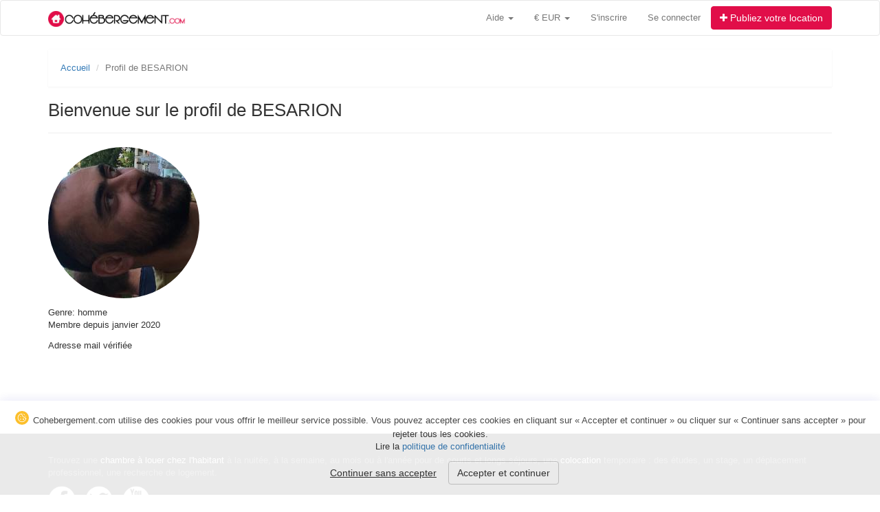

--- FILE ---
content_type: text/html; charset=UTF-8
request_url: https://www.cohebergement.com/profile/139895
body_size: 5811
content:
<!DOCTYPE HTML>
<html lang="fr">
    <head>
        <meta http-equiv="Content-Type" content="text/html; charset=utf-8" >
	<meta name="viewport" content="width=device-width, initial-scale=1">
	<meta http-equiv="X-UA-Compatible" content="IE=edge">
        <meta property="og:site_name" content="Cohebergement">
	 
	        <title>Profil de BESARION</title>
	<link rel="icon" type="image/png" sizes="32x32" href="/favicon.png?appversion=320" >
	<link rel="apple-touch-icon" sizes="120x120" href="/apple-touch-icon.png?appversion=320">
        <link rel="shortcut icon" href="/favicon.ico">
	
        
	<link rel="stylesheet" href="/font-awesome/css/font-awesome.min.css" >
	<link rel="stylesheet" href="/bootstrap3/css/bootstrap.min.css" type="text/css" media="screen">
	<link rel="stylesheet" href="/bootstrap3/bootstrap_override.css?appversion=320" type="text/css" media="screen">
	<link rel="stylesheet" href="/css/jquery-bootstrap-datepicker.css" type="text/css" media="screen">
	<link rel="stylesheet" href="/css/global.css?appversion=320" type="text/css" media="screen">
	<link rel="stylesheet" href="/bootstrap-social/bootstrap-social.css" type="text/css" media="screen">
        
                
	<link rel="stylesheet" href="/css/flags.css" type="text/css" media="screen" />
        <script src="/js/jquery-3.2.1.min.js"></script>
        
    </head>
    <body>  
	<div id="wrap">
	    <div id="main" 
                style="background-color:#fff !important"
                             >
		<nav class="navbar navbar-default"  role="navigation">
    <div class="container">
        <div class="navbar-header">
            <a class="navbar-brand" href="/">
                <img src="/images/logo.png?appversion=320" alt="logo">
            </a>
            
                        
            <button type="button" class="navbar-toggle" data-toggle="collapse" data-target="#bs-header-navbar-collapse">
                <span class="sr-only">Toggle navigation</span>
                <span class="icon-bar"></span>
                <span class="icon-bar"></span>
                <span class="icon-bar"></span>
            </button>
        </div>

        <div class="collapse navbar-collapse" id="bs-header-navbar-collapse">
                            
                        
            <ul class="nav navbar-nav navbar-right">  
                <li class="dropdown">
                    <a href="#" class="dropdown-toggle" data-toggle="dropdown">Aide <span class="caret"></span></a>
                    <ul class="dropdown-menu">
                        <li><a role="menuitem" tabindex="-1" href="/page/howitworks">Comment ça marche ?</a></li>
                        <li><a role="menuitem" tabindex="-1" href="/page/faq">Questions fréquentes</a></li>
                        <li><a role="menuitem" tabindex="-1" href="/contact">Contactez-nous</a></li>
                    </ul>
                </li>
                
                <li class="dropdown">
    <a id="currency-selector" href="#" class="dropdown-toggle" data-toggle="dropdown">
	€ EUR <span class="caret"></span>
    </a>
      <ul class="dropdown-menu">
		    		    		<li><a  href="/currency/USD/save">$ USD</a></li>
	    		    		<li><a  href="/currency/GBP/save">£ GBP</a></li>
	    		    		<li><a  href="/currency/CHF/save">CHF CHF</a></li>
	    		    		<li><a  href="/currency/CAD/save">CAD CAD</a></li>
	    	      </ul>
</li>


                
                                    <li><a id="do_register" href="/register/" rel="nofollow">S'inscrire</a></li>
                    <li class="divider-vertical"></li>
                    <li><a id="do_login" href="/login" rel="nofollow">Se connecter</a></li>	
                                
                <li>
                    <form><a class="btn btn-advert navbar-btn" href="/proposer-une-location"><i class="fa fa-plus"></i> Publiez votre location</a></form>    
                </li>
            </ul>
        </div>
    </div>
</nav>

<style>
/* Notifications mobiles - Bootstrap 3 */
.mobile-notifications {
    position: absolute;
    right: 70px;  /* Ajusté pour suivre le hamburger avec sa marge de 15px */
    top: 7px;
    height: 36px;
}

/* Bouton de notification mobile */
.mobile-notif-btn {
    display: inline-block;
    position: relative;
    width: 36px;
    height: 36px;
    line-height: 36px;
    text-align: center;
    margin-left: 4px;
    border-radius: 8px;
    background-color: #f8f9fa;
    color: #666;
    transition: all 0.2s ease;
}

.mobile-notif-btn:hover,
.mobile-notif-btn:focus {
    background-color: #e9ecef;
    color: #333;
    text-decoration: none;
    transform: scale(1.05);
}

.mobile-notif-btn:active {
    transform: scale(0.95);
}

.mobile-notif-btn i {
    font-size: 16px;
    vertical-align: middle;
}

/* Badge sur les boutons */
.mobile-notif-btn .badge {
    position: absolute;
    top: -4px;
    right: -4px;
    min-width: 18px;
    height: 18px;
    padding: 0 5px;
    font-size: 11px;
    font-weight: 600;
    line-height: 18px;
    border-radius: 9px;
    box-shadow: 0 2px 4px rgba(0,0,0,0.2);
}

/* Couleurs des badges */
.mobile-badge-danger {
    background-color: #dc3545;
    color: #fff;
}

.mobile-badge-primary {
    background-color: #007bff;
    color: #fff;
}

/* Animation pulse simple */
@keyframes pulse {
    0%, 100% { transform: scale(1); }
    50% { transform: scale(1.1); }
}

.mobile-badge-danger,
.mobile-badge-primary {
    animation: pulse 2s infinite;
}


/* Cacher sur desktop */
@media (min-width: 768px) {
    .mobile-notifications {
        display: none !important;
    }
}
</style>		  
		    
				    <div class="container"> 
			
                                                
			
<link rel="stylesheet" href="/css/flags.css" type="text/css" media="screen" />

<script type="text/javascript">
    $(document).ready(function() {
	$('#commentForm').submit(function(){
	    $('#commentSubmit').attr("disabled", "disabled");
	});
    });
    
      window.___gcfg = {lang: 'fr'};

      (function() {
	var po = document.createElement('script'); po.type = 'text/javascript'; po.async = true;
	po.src = 'https://apis.google.com/js/plusone.js';
	var s = document.getElementsByTagName('script')[0]; s.parentNode.insertBefore(po, s);
      })();
</script>

<ul class="breadcrumb">
    <li>
	<a href="/" itemprop="url"><span itemprop="title">Accueil</span></a>
    </li>
    <li class="active">Profil de BESARION</li>
</ul>

<div class="page-header">
    <h1 class="medium">
	Bienvenue sur le profil de BESARION
	 
    </h1>
</div>   


<div class="row"> 
   <div class="col-md-3">
	<img class="img-circle" src="/media/cache/220x220/uploads/portraits/139895.jpeg?img=1579554691" alt="BESARION" title="BESARION">

       	<ul class="list-unstyled top-buffer">
	    	    <li>Genre: homme</li>
	                <li>Membre depuis janvier 2020</li>
	    <li class="top-buffer"></li>
	    	    	    	    	    	    	     
	    <li class="top-buffer"></li>
	    <li>Adresse mail vérifiée</li>	    	    	</ul>
    </div>
   <div class="col-md-9">
       
        
        
	 
   </div>
</div>

		    </div>
		 
	    </div>
	</div>

	<footer class="footer">
	    <div class="container">
		<div class="row">
                    <div class="col-md-12">
                                                <p>Trouvez une <a href="/location/">chambre à louer chez l'habitant</a> à la nuitée, à la semaine, au mois ou à l'année pour de courts et longs séjours, une <a href="/colocation/">colocation</a> temporaire : des études, un stage, un déplacement professionnel, une recherche de logement.</p>

                        <div class="followUs">
                            <ul class="list-unstyled list-inline">
                                <li>
                                    <a href="//facebook.com/cohebergement"><img src="/images/picto_facebook.png" alt="Facebook" title="Suivez Cohebergement.com sur Facebook"></a>
                                </li>
                                <li>
                                    <a href="//twitter.com/cohebergement"><img src="/images/picto_twitter.png" alt="Twitter" title="Suivez Cohebergement.com sur Twitter"></a>
                                </li>
                                <li>
                                    <a href="//youtube.com/user/Cohebergement"><img src="/images/picto_youtube.png" alt="Youtube" title="Suivez Cohebergement.com sur Youtube"></a>
                                </li>
                            </ul>
                        </div>
                        <div class="">
                            <a href="/events/">Événements</a> | 
                            <a href="/blog/">Blog</a> |
                            <a href="/opinions/" >Avis et commentaires</a> |
                            <a href="/contact">Contact</a>
                        </div>
                        <div class="top-buffer">
                            <a href="/proposer-une-location" >Louez votre chambre</a> | 
                            <a href="/guest/" >Trouvez un locataire</a> |
                            <a href="/alert/new" >Déposez une alerte</a> 
                        </div>
                        <div class="top-buffer">
                            <a href="/page/terms" rel="nofollow">Conditions générales</a> | 
                            <a href="/page/privacy" rel="nofollow">Politique de confidentialité</a> |
                            <a href="/page/cookies" rel="nofollow">Politique de cookies</a> |
                            <a href="/page/legal-mentions" rel="nofollow">Mentions légales</a>
                        </div>
                        <div class="top-buffer">
                            &copy; Cohebergement.com 2026 
                        </div>
                    </div>
                </div>
            </div>
	</footer>
                        
        	<div class="modal fade" id="logModal" tabindex="-1" role="dialog" aria-labelledby="itemModalLabel" aria-hidden="true">
	  <div class="modal-dialog">
	    <div class="modal-content">
	      <div class="modal-header">
		  <button type="button" class="close" data-dismiss="modal" aria-hidden="true">&times;</button>
                  <h3 class="modal-title" id="logModalTitle">
                      Inscription
                  </h3>
	      </div>
	      <div class="modal-body">
                    <form id="registerForm" action="/account/create"  method="POST" class="form-vertical" novalidate>
    <div class="row">
	<div class="col-md-12">
            Vous avez déjà un compte ? <a class="registerToLogin" href="#">Connectez-vous</a>
            <hr>
            <div class="bs-callout bs-callout-danger" style="display:none;"></div> 
        </div>
    </div>
    
    <div class="row">
	<div class="col-md-6">
	    <div class="form-group form-group-lg">
		<label class="control-label required" for="fos_user_registration_form_firstname">Prénom :</label>
		    <div class="controls"><input type="text" id="fos_user_registration_form_firstname" name="fos_user_registration_form[firstname]" required="required" class="form-control" /></div>
	    </div>
	    <div class="form-group form-group-lg">
		<label class="control-label required" for="fos_user_registration_form_name">Nom :</label> 
		<div class="controls"><input type="text" id="fos_user_registration_form_name" name="fos_user_registration_form[name]" required="required" class="form-control" /></div>
	    </div>
	    <div class="form-group form-group-lg">
		<label class="control-label required" for="fos_user_registration_form_gender">Je suis :</label> 
		<div class="controls"><select id="fos_user_registration_form_gender" name="fos_user_registration_form[gender]" required="required" class="form-control"><option value="" selected="selected">Choisissez</option><option value="1">Une femme</option><option value="2">Un homme</option></select></div>
	    </div>
	</div>
	<div class="col-md-6">
	    <div class="form-group form-group-lg">
		<label class="control-label required" for="fos_user_registration_form_email">Adresse e-mail :</label> 
		<div class="controls"><input type="email" id="fos_user_registration_form_email" name="fos_user_registration_form[email]" required="required" class="form-control" /></div>
	    </div>
	    <div class="form-group form-group-lg">
		<label class="control-label required" for="fos_user_registration_form_plainPassword_first">Mot de passe :</label> 
		<div class="controls"><input type="password" id="fos_user_registration_form_plainPassword_first" name="fos_user_registration_form[plainPassword][first]" required="required" class="form-control" /></div>
	    </div>
	    <div class="form-group form-group-lg">
		<label class="control-label required" for="fos_user_registration_form_plainPassword_second">Vérification du mot de passe :</label> 
		<div class="controls"><input type="password" id="fos_user_registration_form_plainPassword_second" name="fos_user_registration_form[plainPassword][second]" required="required" class="form-control" /></div>
	    </div>
	</div>
    </div>

    <div class="control-group biodescr" style="display:none;">
	<label for="fos_user_registration_form_biodescr">Biodescr</label> 
	<div class="controls"><input type="text" id="fos_user_registration_form_biodescr" name="fos_user_registration_form[biodescr]" /></div>
    </div>

	<input type="hidden" id="fos_user_registration_form__token" name="fos_user_registration_form[_token]" value="xm3EUaAIs3YXvQWk1puK8rLwsUebbFto8hd5drR8RRE" />
    <div class="">
	En vous inscrivant, vous confirmez accepter les <a target="blank" href="/page/terms" rel="nofollow">conditions générales d'utilisations</a>.
    </div>

    <div class="top-buffer">
	<input type="submit" id="registerButton" class="btn btn-primary btn-lg" value="S'inscrire" />
    </div> 
</form>  

   
                    <form id="loginForm"  action="/login_check" method="post" class="form-vertical" style="display:none;" novalidate>
    <div class="row">
	<div class="col-md-12">
            Vous n'avez pas de compte ? <a class="loginToRegister" href="#">Inscrivez-vous</a>
            <hr>
        </div>
    </div>

    <div class="bs-callout bs-callout-danger" style="display:none;">
	Email ou mot de passe invalide
    </div> 
    <input type="hidden" name="_csrf_token" value="sIa-kd2R_57kkcYrLw5pq6KeNfBfBjGdaINRt3pOEDY" />
    <div class="form-group form-group-lg">
	<label class="control-label" for="username">Adresse e-mail :</label>
	<div class="controls">
	    <input type="text" id="username" class="form-control" name="_username" value="" />
	</div>
    </div>
    <div class="form-group form-group-lg">
	<label class="control-label" for="password">Mot de passe :</label>
	<div class="controls">
	    <input type="password" id="password" class="form-control" name="_password" />
	</div>
    </div>
    <div class="form-group form-group-lg">
	<label class="control-label" for="remember_me">
	    <input type="checkbox" id="remember_me" name="_remember_me" value="on" checked >
            Rester connecté
	</label>
    </div>

    <p><input type="submit" id="loginButton" value="Se connecter" class="btn btn-primary btn-lg"/></p>

    <div class="top-buffer">
	<a target="_blank" href="/account/resettingPassword">Mot de passe oublié ?</a>
    </div>
</form>

 
	      </div>
	    </div>
	  </div>
	</div>
	        
        <div id="isAuth"
                    >     
        </div>    
                        
                    
        <div class="text-center" id="cookie-consent">
            <div class="cookie-consent-text">
               <img alt="Cookie consent" class="cookie-consent-icon" src="/images/cookie-consent-icon.svg">
                Cohebergement.com utilise des cookies pour vous offrir le meilleur service possible.
                Vous pouvez accepter ces cookies en cliquant sur « Accepter et continuer » ou cliquer sur « Continuer sans accepter » pour rejeter tous les cookies.
                <br>Lire la <a href="/page/privacy">politique de confidentialité</a>
                <div class="top-buffer">
                    <a role="button" class="btn btn-link" id="cookie-consent-decline" 
                       style="color:#333 !important;text-decoration:none;text-decoration: underline;">Continuer sans accepter</a> 
                    <button type="button" id="cookie-consent-accept" class="btn btn-default">Accepter et continuer</button>
                </div>
            </div>
        </div> 
                
                
                
        
                
                
              
                <script type="text/javascript" src="/js/compiled/main.js?appversion=320"></script>
                        
        
	<!-- HTML5 shim and Respond.js for IE8 support of HTML5 elements and media queries -->
	<!-- WARNING: Respond.js doesn't work if you view the page via file:// -->
	<!--[if lt IE 9]>
	  <script src="https://oss.maxcdn.com/html5shiv/3.7.2/html5shiv.min.js"></script>
	  <script src="https://oss.maxcdn.com/respond/1.4.2/respond.min.js"></script>
	  <script>
	    document.createElement('footer');
	  </script>
	<![endif]-->

	<script type="text/javascript">
	$(document).ready(function() {
                            $('.registerToLogin').on('click',function(e){
                    e.preventDefault(); 
                    $('#registerForm').hide();
                    $('#loginForm').show();
                    $('#logModalTitle').html('Connexion');
                });

                $('.loginToRegister').on('click',function(e){
                    e.preventDefault(); 
                    $('#loginForm').hide();
                    $('#registerForm').show(); 
                    $('#logModalTitle').html('Inscription');
                });

                $('#loginForm').on('submit',function(e){
                    $('#registerForm #registerButton, #loginForm #loginButton').prop('disabled', true);
                    e.preventDefault(); 
                    $.ajax({
                        type        : 'POST',
                        url         : '/login_check',
                        data        : $('#loginForm').serialize(),
                        dataType    : 'json',
                        success     : function(data, status, object) {
                            if(data.error){
                                $('#loginForm .bs-callout-danger').show();
                                $('#registerForm #registerButton, #loginForm #loginButton').prop('disabled', false);
                            }else{
                                $('#isAuth').addClass('success');
                                $('#loginForm .alert').hide();
                                afterLog();
                            }
                        }
                    });
                });
                $('#registerForm').on('submit',function(e){
                    $('#registerForm #registerButton, #loginForm #loginButton').prop('disabled', true);
                    e.preventDefault();
                    $.ajax({
                        type        : 'POST',
                        url         : '/account/create',
                        data        : $('#registerForm').serialize(),
                        dataType    : 'json',
                        success     : function(data, status, object) {
                            if(data.error){
                                $('#registerForm .bs-callout-danger').html(data.message).show();
                                $('#registerForm #registerButton, #loginForm #loginButton').prop('disabled', false);
                            }else{
                                $('#isAuth').addClass('success');
                                $('#registerForm .alert').hide();
                                afterLog();
                            }
                        }
                    });
                });

                $('#cookie-consent-accept').on('click', function(){
                    createCookie('cookieConsent',1,360);
                    $('#cookie-consent').hide();
                });
                
               $('#cookie-consent-decline').on('click', function(){
                    createCookie('cookieConsent',2,360);
                    $('#cookie-consent').hide();
                });
                        
	});
	</script>

        <!-- Google tag (gtag.js) -->
        <script async src="https://www.googletagmanager.com/gtag/js?id=G-LS67D1GLNP"></script>
        <script>
          window.dataLayer = window.dataLayer || [];
          function gtag(){dataLayer.push(arguments);}
          gtag('js', new Date());

          gtag('config', 'G-LS67D1GLNP');
        </script>
	
        
        <script>
            (function() {
                function loadGoogleMaps() {
                    // Gestion globale du chargement de Google Maps
                    window.initMapsCallback = function() {
                        // Pour l'autocomplétion (locationSearch.js)
                        if (typeof initializeGoogleMaps === 'function') {
                            initializeGoogleMaps();
                        }
                        // Pour l'autocomplétion (gmapAutocomplete.js)
                        if (typeof initGmapAutocomplete === 'function') {
                            initGmapAutocomplete();
                        }
                    };

                    const script = document.createElement('script');
                    script.src = 'https://maps.googleapis.com/maps/api/js' +
                        '?key=AIzaSyA-n5fX6kQE17qrVUScbD3hFOqDYYBZNw8' +
                        '&loading=async' +
                        '&callback=initMapsCallback' +
                        '&libraries=places' +
                        '&language=fr' +
                        '&region=FR';
                    script.async = true;
                    script.defer = true;
                    document.head.appendChild(script);
                }

                // Chargement une fois que la page est prête
                if (document.readyState === 'complete') {
                    loadGoogleMaps();
                } else {
                    window.addEventListener('load', loadGoogleMaps);
                }
            })();
        </script>
        
	<script type="text/javascript">
    $(document).ready(function() {
	$('#commentForm').submit(function(){
	    $('#commentSubmit').attr("disabled", "disabled");
	});
    });
    
      window.___gcfg = {lang: 'fr'};

      (function() {
	var po = document.createElement('script'); po.type = 'text/javascript'; po.async = true;
	po.src = 'https://apis.google.com/js/plusone.js';
	var s = document.getElementsByTagName('script')[0]; s.parentNode.insertBefore(po, s);
      })();
</script>

        <script type="text/javascript">
      var _gaq = _gaq || [];
      _gaq.push(['_setAccount', 'UA-34162964-1']);
      _gaq.push(['_trackPageview']);

      (function() {
	var ga = document.createElement('script'); ga.type = 'text/javascript'; ga.async = true;
	ga.src = ('https:' == document.location.protocol ? 'https://ssl' : 'http://www') + '.google-analytics.com/ga.js';
	var s = document.getElementsByTagName('script')[0]; s.parentNode.insertBefore(ga, s);
      })();
</script>
 
        
        
    </body>
</html>